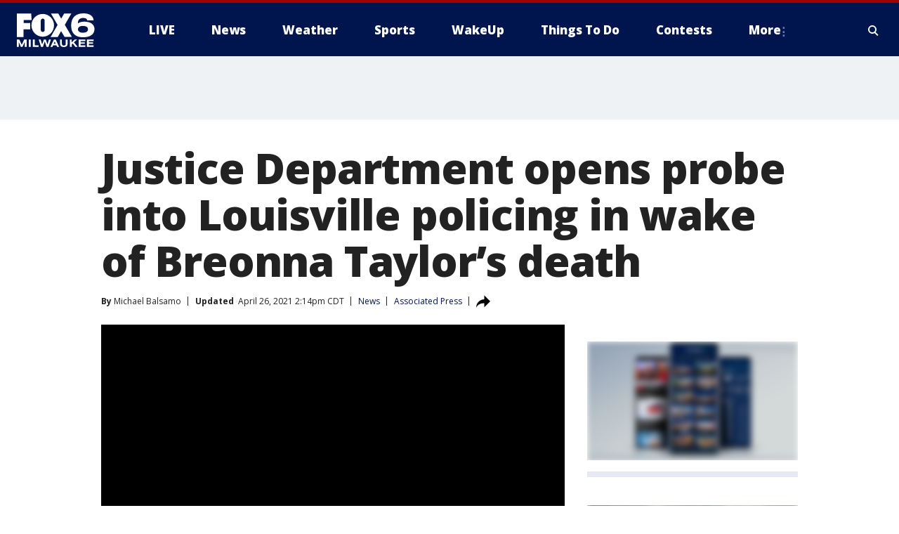

--- FILE ---
content_type: application/x-javascript
request_url: https://static.foxtv.com/static/orion/scripts/core/utils/geo.js?cb=1768535838614
body_size: 953
content:
/*! updated; 12-01-2025 11:57 AM **/


!function(GeoApp){GeoApp.ENABLED=!/esi\:assign/.test('ESI'),window.FNC=window.FNC||{},window.FNC.GEO=GeoApp}(function(){var CONST_Akamai_GEO=window.CONST_Akamai_GEO||{continent:"NA",countryCode:"US",regionCode:"OH",dmaCode:"535",zipRange:"43085+43201-43207+43209-43224+43226-43232+43234-43236+43240+43251+43260+43266+43268+43270-43272+43279+43287+43291"},CONST_Akamai_TIME=window.CONST_Akamai_TIME||{yr:"2026",mm:"01",dd:"15",dy:"4",hr:"23",min:"57",sec:"18"};return{time:new function(){var d,date,Proto=this,LOC_START_TIME=new Date,AKAMAI_DATETIME=(date=[[(d=CONST_Akamai_TIME).mm,d.dd,d.yr].join("/"),[d.hr,d.min,d.sec].join(":")].join(" "),new Date(date)),CUSTOM_ANNOUNCED=!1;function USDST(d){var yr=(d=d||Proto.getCurrent()).getFullYear(),currYrStart=function(){for(var dt=new Date("3/01/"+yr+" 00:00:00"),found=0;found<2;)0===dt.getDay()&&found++,found<2&&dt.setDate(dt.getDate()+1),2<=dt.getMonth&&(found=2,dt.setHours(2));return dt}(),currYrEnd=function(){for(var dt=new Date("11/01/"+yr+" 00:00:00"),found=!1;!found;)0===dt.getDay()?found=!0:dt.setDate(dt.getDate()+1),10<dt.getMonth()&&(found=!0),found&&dt.setHours(2);return dt}();return{val:isDSTObserved(d),currYrStart:currYrStart,currYrEnd:currYrEnd,currYr:yr}}function isDSTObserved(d){return(d=d||Proto.getCurrent()).getTimezoneOffset()<(jan=new Date(d.getFullYear(),0,1),jul=new Date(d.getFullYear(),6,1),Math.max(jan.getTimezoneOffset(),jul.getTimezoneOffset()));var jan,jul}Proto.getCurrent=function(trueTime){var diff=(new Date).getTime()-LOC_START_TIME.getTime(),customDate=function(){var x,s=window.location.search.substr(1),ret=null;for(s=s.split("&"),x=0;x<s.length;x++)if("string"==typeof s[x]&&0<s[x].length){var p=s[x].split("=");if("cdt"===p[0]){var val=p[1]||"";-1<val.indexOf("%")&&(val=decodeURIComponent(val));var date=val.match(/^([0-9]+){1,2}(\/|\-)([0-9]+){1,2}(\/|\-)([0-9]+){1,4}/g),time=val.match(/\|([0-9]+){1,2}\:([0-9]+){1,2}\:([0-9]+){1,2}$/g);if(!time&&/^([0-9]+){1,2}(\/|\-)([0-9]+){1,2}(\/|\-)([0-9]+){1,4}$/.test(val)&&(time=["|00:00:00"]),date&&time){date=date[0].split("-").join("/"),time=time[0].slice(1);var dateStr=[date,time].join(" "),dt=new Date(dateStr);window.console&&console.log&&!CUSTOM_ANNOUNCED&&(CUSTOM_ANNOUNCED=!0,console.log("DATE TEST OVERRIDE: "+dateStr)),ret=dt}break}}return ret}(),currAkamai=new Date((trueTime?AKAMAI_DATETIME:customDate||AKAMAI_DATETIME).getTime()+diff);return USDST(currAkamai).val||customDate||currAkamai.setHours(currAkamai.getHours()-1),currAkamai},Proto.isDST=function(custom){return USDST(custom)},Proto.isDSTObserved=function(custom){return isDSTObserved(custom)}},geo:new function(){this.get=function(){return CONST_Akamai_GEO}}}}());